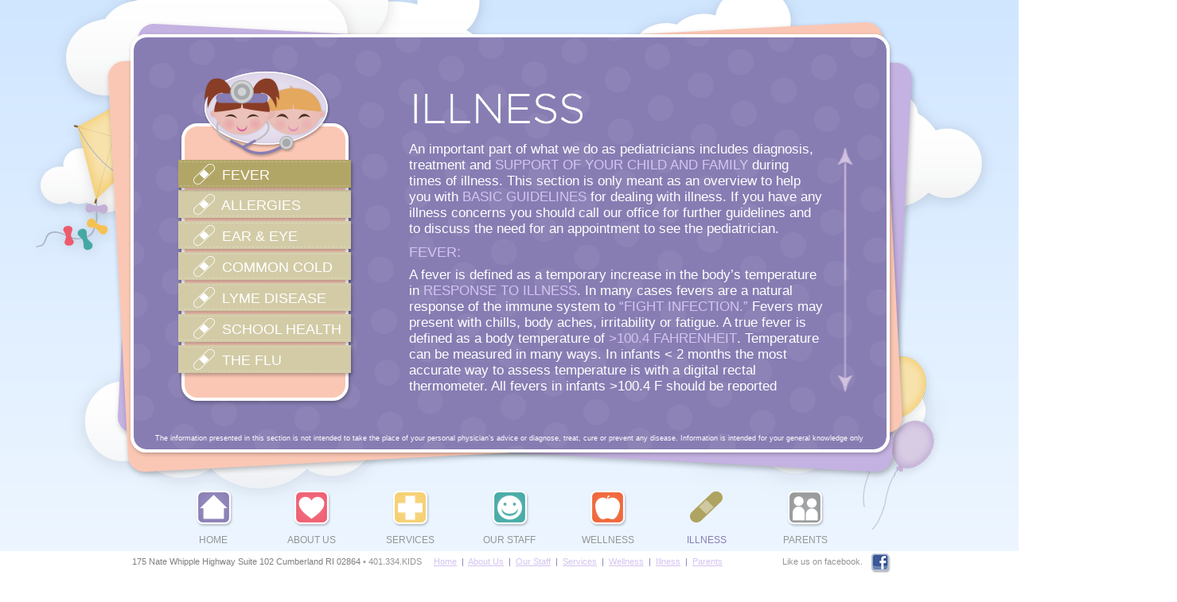

--- FILE ---
content_type: text/html
request_url: http://nripediatrics.com/illness.html
body_size: 7350
content:
<!DOCTYPE html>
<html class="nojs html css_verticalspacer" lang="en-US">
 <head>

  <meta http-equiv="Content-type" content="text/html;charset=UTF-8"/>
  <meta name="generator" content="2017.0.2.363"/>
  
  <script type="text/javascript">
   // Update the 'nojs'/'js' class on the html node
document.documentElement.className = document.documentElement.className.replace(/\bnojs\b/g, 'js');

// Check that all required assets are uploaded and up-to-date
if(typeof Muse == "undefined") window.Muse = {}; window.Muse.assets = {"required":["museutils.js", "museconfig.js", "jquery.musemenu.js", "jquery.watch.js", "require.js", "illness.css"], "outOfDate":[]};
</script>
  
  <title>ILLNESS | NORTHERN RHODE ISLAND PEDIATRICS</title>
  <!-- CSS -->
  <link rel="stylesheet" type="text/css" href="css/site_global.css?crc=278153401"/>
  <link rel="stylesheet" type="text/css" href="css/master_a-master.css?crc=3846193264"/>
  <link rel="stylesheet" type="text/css" href="css/master_interior.css?crc=3845670182"/>
  <link rel="stylesheet" type="text/css" href="css/master_ill.css?crc=4150524846"/>
  <link rel="stylesheet" type="text/css" href="css/illness.css?crc=4098269218" id="pagesheet"/>
  <!-- Other scripts -->
  <script type="text/javascript">
   var __adobewebfontsappname__ = "muse";
</script>
  <!-- JS includes -->
  <script src="https://webfonts.creativecloud.com/montserrat:n4:all.js" type="text/javascript"></script>
  <!--[if lt IE 9]>
  <script src="scripts/html5shiv.js?crc=4241844378" type="text/javascript"></script>
  <![endif]-->
   </head>
 <body>

  <div class="clearfix gradient" id="page"><!-- group -->
   <div class="clearfix grpelem" id="pu592"><!-- group -->
    <div class="clip_frame clearfix" id="u592"><!-- image -->
     <img class="position_content" id="u592_img" src="images/cloud_r_1.png?crc=3814576249" alt="" width="420" height="260"/>
    </div>
    <div class="clip_frame" id="u600"><!-- image -->
     <img class="block" id="u600_img" src="images/cloud_r_2.png?crc=276744291" alt="" width="290" height="195"/>
    </div>
    <div class="clip_frame" id="u544"><!-- image -->
     <img class="block" id="u544_img" src="images/cloud_l_1-crop-u544.png?crc=4194593451" alt="" width="465" height="228"/>
    </div>
    <div class="clip_frame" id="u552"><!-- image -->
     <img class="block" id="u552_img" src="images/cloud_l_2-crop-u552.png?crc=511857377" alt="" width="375" height="95"/>
    </div>
    <div class="clip_frame" id="u561"><!-- image -->
     <img class="block" id="u561_img" src="images/cloud_l_3-crop-u561.png?crc=3902348780" alt="" width="420" height="165"/>
    </div>
    <div class="clip_frame" id="u454"><!-- image -->
     <img class="block" id="u454_img" src="images/cloud_bot_l.png?crc=3920217976" alt="" width="440" height="260"/>
    </div>
    <div class="clip_frame" id="u460"><!-- image -->
     <img class="block" id="u460_img" src="images/cloud_bot_rt.png?crc=280734628" alt="" width="380" height="240"/>
    </div>
    <div class="clip_frame" id="u472"><!-- image -->
     <img class="block" id="u472_img" src="images/balloons.png?crc=203092809" alt="" width="182" height="241"/>
    </div>
    <div class="clip_frame" id="u526"><!-- image -->
     <img class="block" id="u526_img" src="images/cloud_l_4.png?crc=520404939" alt="" width="240" height="165"/>
    </div>
    <div class="clip_frame" id="u534"><!-- image -->
     <img class="block" id="u534_img" src="images/kite.png?crc=88107909" alt="" width="257" height="250"/>
    </div>
    <div class="clip_frame" id="u608"><!-- image -->
     <img class="block" id="u608_img" src="images/cloud_r_3.png?crc=451082720" alt="" width="350" height="220"/>
    </div>
    <div class="browser_width" id="u4838-bw">
     <div id="u4838"><!-- simple frame --></div>
    </div>
    <div class="clearfix" id="u4839-26" data-IBE-flags="txtStyleSrc"><!-- content -->
     <p><span id="u4839">175 Nate Whipple Highway Suite 102 Cumberland RI 02864</span><span id="u4839-2"> • 401.334.KIDS</span><span id="u4839-3">&nbsp;&nbsp;&nbsp;&nbsp; </span><a class="nonblock" href="index.html" data-href="page:U73">Home</a><span id="u4839-6">&nbsp; |&nbsp; </span><a class="nonblock" href="about-us.html" data-href="page:U79">About Us</a><span id="u4839-9">&nbsp; |&nbsp; </span><a class="nonblock" href="our-staff.html" data-href="page:U91">Our Staff</a><span id="u4839-12">&nbsp; |&nbsp; </span><a class="nonblock" href="services.html" data-href="page:U85">Services</a><span id="u4839-15">&nbsp; |&nbsp; </span><a class="nonblock" href="wellness.html" data-href="page:U97">Wellness</a><span id="u4839-18">&nbsp; |&nbsp; </span><a class="nonblock" href="illness.html" data-href="page:U103">Illness</a><span id="u4839-21">&nbsp; |&nbsp; </span><a class="nonblock" href="parents.html" data-href="page:U109">Parents</a></p>
    </div>
    <div class="clearfix" id="u4840-4" data-IBE-flags="txtStyleSrc"><!-- content -->
     <p><span id="u4840">Like us on facebook.</span></p>
    </div>
    <a class="nonblock nontext" id="u4841" href="https://www.facebook.com/pages/Northern-Rhode-Island-Pediatrics/752442604815114" target="_blank"><!-- rasterized frame --><img id="u4841_img" alt="" width="29" height="28" src="images/fb_sm-u4841.png?crc=4238904832"/></a>
   </div>
   <div class="clearfix grpelem" id="pmenuu220"><!-- group -->
    <nav class="MenuBar clearfix grpelem" id="menuu220"><!-- horizontal box -->
     <div class="MenuItemContainer clearfix grpelem" id="u221"><!-- vertical box -->
      <a class="nonblock nontext MenuItem MenuItemWithSubMenu clearfix colelem" id="u224" href="index.html" data-href="page:U73"><!-- horizontal box --><div class="MenuItemLabel NoWrap clearfix grpelem" id="u227-4"><!-- content --><p>HOME</p></div></a>
     </div>
     <div class="MenuItemContainer clearfix grpelem" id="u228"><!-- vertical box -->
      <a class="nonblock nontext MenuItem MenuItemWithSubMenu clearfix colelem" id="u229" href="about-us.html" data-href="page:U79"><!-- horizontal box --><div class="MenuItemLabel NoWrap clearfix grpelem" id="u232-4"><!-- content --><p>ABOUT US</p></div></a>
     </div>
     <div class="MenuItemContainer clearfix grpelem" id="u236"><!-- vertical box -->
      <a class="nonblock nontext MenuItem MenuItemWithSubMenu clearfix colelem" id="u237" href="services.html" data-href="page:U85"><!-- horizontal box --><div class="MenuItemLabel NoWrap clearfix grpelem" id="u239-4"><!-- content --><p>SERVICES</p></div></a>
     </div>
     <div class="MenuItemContainer clearfix grpelem" id="u243"><!-- vertical box -->
      <a class="nonblock nontext MenuItem MenuItemWithSubMenu clearfix colelem" id="u244" href="our-staff.html" data-href="page:U91"><!-- horizontal box --><div class="MenuItemLabel NoWrap clearfix grpelem" id="u245-4"><!-- content --><p>OUR STAFF</p></div></a>
     </div>
     <div class="MenuItemContainer clearfix grpelem" id="u250"><!-- vertical box -->
      <a class="nonblock nontext MenuItem MenuItemWithSubMenu clearfix colelem" id="u253" href="wellness.html" data-href="page:U97"><!-- horizontal box --><div class="MenuItemLabel NoWrap clearfix grpelem" id="u254-4"><!-- content --><p>WELLNESS</p></div></a>
     </div>
     <div class="MenuItemContainer clearfix grpelem" id="u257"><!-- vertical box -->
      <a class="nonblock nontext MenuItem MenuItemWithSubMenu MuseMenuActive clearfix colelem" id="u260" href="illness.html" data-href="page:U103"><!-- horizontal box --><div class="MenuItemLabel NoWrap clearfix grpelem" id="u263-4"><!-- content --><p>ILLNESS</p></div></a>
     </div>
     <div class="MenuItemContainer clearfix grpelem" id="u264"><!-- vertical box -->
      <a class="nonblock nontext MenuItem MenuItemWithSubMenu clearfix colelem" id="u265" href="parents.html" data-href="page:U109"><!-- horizontal box --><div class="MenuItemLabel NoWrap clearfix grpelem" id="u268-4"><!-- content --><p>PARENTS</p></div></a>
     </div>
    </nav>
    <div class="grpelem" id="u817" data-mu-ie-matrix="progid:DXImageTransform.Microsoft.Matrix(M11=0.9986,M12=-0.0523,M21=0.0523,M22=0.9986,SizingMethod='auto expand')" data-mu-ie-matrix-dx="-13" data-mu-ie-matrix-dy="-25"><!-- simple frame --></div>
    <div class="grpelem" id="u818" data-mu-ie-matrix="progid:DXImageTransform.Microsoft.Matrix(M11=0.9986,M12=0.0523,M21=-0.0523,M22=0.9986,SizingMethod='auto expand')" data-mu-ie-matrix-dx="-13" data-mu-ie-matrix-dy="-25"><!-- simple frame --></div>
    <div class="clearfix grpelem" id="u819"><!-- group -->
     <div class="clip_frame grpelem" id="u823"><!-- image -->
      <img class="block" id="u823_img" src="images/polkadots.png?crc=3762885522" alt="" width="950" height="522"/>
     </div>
     <div class="clearfix grpelem" id="u822"><!-- group -->
      <div class="clearfix grpelem" id="pu838"><!-- group -->
       <div class="clearfix grpelem" id="u838"><!-- column -->
        <div class="position_content" id="u838_position_content">
         <div class="clearfix colelem" id="pu2654"><!-- group -->
          <div class="clearfix grpelem" id="u2654"><!-- group -->
           <nav class="MenuBar clearfix grpelem" id="menuu2655"><!-- vertical box -->
            <div class="MenuItemContainer clearfix colelem" id="u2656"><!-- horizontal box -->
             <!-- m_editable region-id="editable-static-tag-U2659" template="illness.html" data-type="html" data-ice-options="clickable" data-ice-editable="link" -->
             <a class="nonblock nontext MenuItem MenuItemWithSubMenu shadow clearfix grpelem" id="u2659" href="allergies.html" data-href="page:U2644" data-muse-uid="U2659"><!-- horizontal box --><!-- m_editable region-id="editable-static-tag-U2660-BP_infinity" template="illness.html" data-type="html" data-ice-options="disableImageResize,link,clickable" --><div class="MenuItemLabel clearfix grpelem" id="u2660-4" data-muse-uid="U2660" data-muse-type="txt_frame"><!-- content --><p id="u2660-2">&nbsp;&nbsp;&nbsp;&nbsp;&nbsp;&nbsp;&nbsp;&nbsp;&nbsp;&nbsp; ALLERGIES</p></div><!-- /m_editable --></a>
             <!-- /m_editable -->
            </div>
           </nav>
          </div>
          <!-- m_editable region-id="editable-static-tag-U2685-BP_infinity" template="illness.html" data-type="image" -->
          <div class="clip_frame grpelem" id="u2685" data-muse-uid="U2685" data-muse-type="img_frame"><!-- image -->
           <img class="block" id="u2685_img" src="images/dashed_line.png?crc=474814780" alt="" width="212" height="3" data-muse-src="images/dashed_line.png?crc=474814780"/>
          </div>
          <!-- /m_editable -->
          <!-- m_editable region-id="editable-static-tag-U2724-BP_infinity" template="illness.html" data-type="image" -->
          <div class="clip_frame grpelem" id="u2724" data-muse-uid="U2724" data-muse-type="img_frame"><!-- image -->
           <img class="block" id="u2724_img" src="images/bandaid.png?crc=215339331" alt="" width="27" height="27" data-muse-src="images/bandaid.png?crc=215339331"/>
          </div>
          <!-- /m_editable -->
         </div>
         <!-- m_editable region-id="editable-static-tag-U2687-BP_infinity" template="illness.html" data-type="image" -->
         <div class="clip_frame colelem" id="u2687" data-muse-uid="U2687" data-muse-type="img_frame"><!-- image -->
          <img class="block" id="u2687_img" src="images/dashed_line.png?crc=474814780" alt="" width="212" height="3" data-muse-src="images/dashed_line.png?crc=474814780"/>
         </div>
         <!-- /m_editable -->
         <div class="clearfix colelem" id="pu2663"><!-- group -->
          <div class="clearfix grpelem" id="u2663"><!-- group -->
           <nav class="MenuBar clearfix grpelem" id="menuu2664"><!-- vertical box -->
            <div class="MenuItemContainer clearfix colelem" id="u2665"><!-- horizontal box -->
             <!-- m_editable region-id="editable-static-tag-U2666" template="illness.html" data-type="html" data-ice-options="clickable" data-ice-editable="link" -->
             <a class="nonblock nontext MenuItem MenuItemWithSubMenu shadow clearfix grpelem" id="u2666" href="ear---eye.html" data-href="page:U5388" data-muse-uid="U2666"><!-- horizontal box --><!-- m_editable region-id="editable-static-tag-U2669-BP_infinity" template="illness.html" data-type="html" data-ice-options="disableImageResize,link,clickable" --><div class="MenuItemLabel clearfix grpelem" id="u2669-4" data-muse-uid="U2669" data-muse-type="txt_frame"><!-- content --><p id="u2669-2">&nbsp;&nbsp;&nbsp;&nbsp;&nbsp;&nbsp;&nbsp;&nbsp;&nbsp;&nbsp; EAR &amp; EYE</p></div><!-- /m_editable --></a>
             <!-- /m_editable -->
            </div>
           </nav>
          </div>
          <!-- m_editable region-id="editable-static-tag-U2689-BP_infinity" template="illness.html" data-type="image" -->
          <div class="clip_frame grpelem" id="u2689" data-muse-uid="U2689" data-muse-type="img_frame"><!-- image -->
           <img class="block" id="u2689_img" src="images/dashed_line.png?crc=474814780" alt="" width="212" height="3" data-muse-src="images/dashed_line.png?crc=474814780"/>
          </div>
          <!-- /m_editable -->
          <!-- m_editable region-id="editable-static-tag-U2727-BP_infinity" template="illness.html" data-type="image" -->
          <div class="clip_frame grpelem" id="u2727" data-muse-uid="U2727" data-muse-type="img_frame"><!-- image -->
           <img class="block" id="u2727_img" src="images/bandaid.png?crc=215339331" alt="" width="27" height="27" data-muse-src="images/bandaid.png?crc=215339331"/>
          </div>
          <!-- /m_editable -->
         </div>
         <!-- m_editable region-id="editable-static-tag-U2693-BP_infinity" template="illness.html" data-type="image" -->
         <div class="clip_frame colelem" id="u2693" data-muse-uid="U2693" data-muse-type="img_frame"><!-- image -->
          <img class="block" id="u2693_img" src="images/dashed_line.png?crc=474814780" alt="" width="212" height="3" data-muse-src="images/dashed_line.png?crc=474814780"/>
         </div>
         <!-- /m_editable -->
         <div class="clearfix colelem" id="u5317"><!-- column -->
          <div class="clearfix colelem" id="pu2672"><!-- group -->
           <div class="clearfix grpelem" id="u2672"><!-- group -->
            <nav class="MenuBar clearfix grpelem" id="menuu2673"><!-- vertical box -->
             <div class="MenuItemContainer clearfix colelem" id="u2674"><!-- horizontal box -->
              <!-- m_editable region-id="editable-static-tag-U2675" template="illness.html" data-type="html" data-ice-options="clickable" data-ice-editable="link" -->
              <a class="nonblock nontext MenuItem MenuItemWithSubMenu shadow clearfix grpelem" id="u2675" href="common-cold.html" data-href="page:U5398" data-muse-uid="U2675"><!-- horizontal box --><!-- m_editable region-id="editable-static-tag-U2676-BP_infinity" template="illness.html" data-type="html" data-ice-options="disableImageResize,link,clickable" --><div class="MenuItemLabel clearfix grpelem" id="u2676-4" data-muse-uid="U2676" data-muse-type="txt_frame"><!-- content --><p id="u2676-2">&nbsp;&nbsp;&nbsp;&nbsp;&nbsp;&nbsp;&nbsp;&nbsp;&nbsp;&nbsp; COMMON COLD</p></div><!-- /m_editable --></a>
              <!-- /m_editable -->
             </div>
            </nav>
           </div>
           <!-- m_editable region-id="editable-static-tag-U2691-BP_infinity" template="illness.html" data-type="image" -->
           <div class="clip_frame grpelem" id="u2691" data-muse-uid="U2691" data-muse-type="img_frame"><!-- image -->
            <img class="block" id="u2691_img" src="images/dashed_line.png?crc=474814780" alt="" width="212" height="3" data-muse-src="images/dashed_line.png?crc=474814780"/>
           </div>
           <!-- /m_editable -->
           <!-- m_editable region-id="editable-static-tag-U2730-BP_infinity" template="illness.html" data-type="image" -->
           <div class="clip_frame grpelem" id="u2730" data-muse-uid="U2730" data-muse-type="img_frame"><!-- image -->
            <img class="block" id="u2730_img" src="images/bandaid.png?crc=215339331" alt="" width="27" height="27" data-muse-src="images/bandaid.png?crc=215339331"/>
           </div>
           <!-- /m_editable -->
          </div>
          <!-- m_editable region-id="editable-static-tag-U2695-BP_infinity" template="illness.html" data-type="image" -->
          <div class="clip_frame colelem" id="u2695" data-muse-uid="U2695" data-muse-type="img_frame"><!-- image -->
           <img class="block" id="u2695_img" src="images/dashed_line.png?crc=474814780" alt="" width="212" height="3" data-muse-src="images/dashed_line.png?crc=474814780"/>
          </div>
          <!-- /m_editable -->
         </div>
         <div class="clearfix colelem" id="u5318"><!-- column -->
          <div class="clearfix colelem" id="pu5319"><!-- group -->
           <div class="clearfix grpelem" id="u5319"><!-- group -->
            <nav class="MenuBar clearfix grpelem" id="menuu5320"><!-- vertical box -->
             <div class="MenuItemContainer clearfix colelem" id="u5321"><!-- horizontal box -->
              <!-- m_editable region-id="editable-static-tag-U5324" template="illness.html" data-type="html" data-ice-options="clickable" data-ice-editable="link" -->
              <a class="nonblock nontext MenuItem MenuItemWithSubMenu shadow clearfix grpelem" id="u5324" href="lime-disease.html" data-href="page:U5408" data-muse-uid="U5324"><!-- horizontal box --><!-- m_editable region-id="editable-static-tag-U5326-BP_infinity" template="illness.html" data-type="html" data-ice-options="disableImageResize,link,clickable" --><div class="MenuItemLabel clearfix grpelem" id="u5326-4" data-muse-uid="U5326" data-muse-type="txt_frame"><!-- content --><p id="u5326-2">&nbsp;&nbsp;&nbsp;&nbsp;&nbsp;&nbsp;&nbsp;&nbsp;&nbsp;&nbsp; LYME DISEASE</p></div><!-- /m_editable --></a>
              <!-- /m_editable -->
             </div>
            </nav>
           </div>
           <!-- m_editable region-id="editable-static-tag-U5330-BP_infinity" template="illness.html" data-type="image" -->
           <div class="clip_frame grpelem" id="u5330" data-muse-uid="U5330" data-muse-type="img_frame"><!-- image -->
            <img class="block" id="u5330_img" src="images/dashed_line.png?crc=474814780" alt="" width="212" height="3" data-muse-src="images/dashed_line.png?crc=474814780"/>
           </div>
           <!-- /m_editable -->
           <!-- m_editable region-id="editable-static-tag-U5332-BP_infinity" template="illness.html" data-type="image" -->
           <div class="clip_frame grpelem" id="u5332" data-muse-uid="U5332" data-muse-type="img_frame"><!-- image -->
            <img class="block" id="u5332_img" src="images/bandaid.png?crc=215339331" alt="" width="27" height="27" data-muse-src="images/bandaid.png?crc=215339331"/>
           </div>
           <!-- /m_editable -->
          </div>
          <!-- m_editable region-id="editable-static-tag-U5328-BP_infinity" template="illness.html" data-type="image" -->
          <div class="clip_frame colelem" id="u5328" data-muse-uid="U5328" data-muse-type="img_frame"><!-- image -->
           <img class="block" id="u5328_img" src="images/dashed_line.png?crc=474814780" alt="" width="212" height="3" data-muse-src="images/dashed_line.png?crc=474814780"/>
          </div>
          <!-- /m_editable -->
         </div>
         <div class="clearfix colelem" id="u5337"><!-- column -->
          <div class="clearfix colelem" id="pu5344"><!-- group -->
           <div class="clearfix grpelem" id="u5344"><!-- group -->
            <nav class="MenuBar clearfix grpelem" id="menuu5345"><!-- vertical box -->
             <div class="MenuItemContainer clearfix colelem" id="u5346"><!-- horizontal box -->
              <!-- m_editable region-id="editable-static-tag-U5347" template="illness.html" data-type="html" data-ice-options="clickable" data-ice-editable="link" -->
              <a class="nonblock nontext MenuItem MenuItemWithSubMenu shadow clearfix grpelem" id="u5347" href="school-health.html" data-href="page:U5418" data-muse-uid="U5347"><!-- horizontal box --><!-- m_editable region-id="editable-static-tag-U5349-BP_infinity" template="illness.html" data-type="html" data-ice-options="disableImageResize,link,clickable" --><div class="MenuItemLabel clearfix grpelem" id="u5349-5" data-muse-uid="U5349" data-muse-type="txt_frame"><!-- content --><p id="u5349-3">&nbsp;&nbsp;&nbsp;&nbsp;&nbsp;&nbsp;&nbsp;&nbsp;&nbsp;&nbsp; <span id="u5349-2">SCHOOL HEALTH</span></p></div><!-- /m_editable --></a>
              <!-- /m_editable -->
             </div>
            </nav>
           </div>
           <!-- m_editable region-id="editable-static-tag-U5340-BP_infinity" template="illness.html" data-type="image" -->
           <div class="clip_frame grpelem" id="u5340" data-muse-uid="U5340" data-muse-type="img_frame"><!-- image -->
            <img class="block" id="u5340_img" src="images/dashed_line.png?crc=474814780" alt="" width="212" height="3" data-muse-src="images/dashed_line.png?crc=474814780"/>
           </div>
           <!-- /m_editable -->
           <!-- m_editable region-id="editable-static-tag-U5338-BP_infinity" template="illness.html" data-type="image" -->
           <div class="clip_frame grpelem" id="u5338" data-muse-uid="U5338" data-muse-type="img_frame"><!-- image -->
            <img class="block" id="u5338_img" src="images/bandaid.png?crc=215339331" alt="" width="27" height="27" data-muse-src="images/bandaid.png?crc=215339331"/>
           </div>
           <!-- /m_editable -->
          </div>
          <!-- m_editable region-id="editable-static-tag-U5342-BP_infinity" template="illness.html" data-type="image" -->
          <div class="clip_frame colelem" id="u5342" data-muse-uid="U5342" data-muse-type="img_frame"><!-- image -->
           <img class="block" id="u5342_img" src="images/dashed_line.png?crc=474814780" alt="" width="212" height="3" data-muse-src="images/dashed_line.png?crc=474814780"/>
          </div>
          <!-- /m_editable -->
         </div>
         <div class="clearfix colelem" id="u6591"><!-- column -->
          <div class="clearfix colelem" id="pu6596"><!-- group -->
           <div class="clearfix grpelem" id="u6596"><!-- group -->
            <nav class="MenuBar clearfix grpelem" id="menuu6597"><!-- vertical box -->
             <div class="MenuItemContainer clearfix colelem" id="u6598"><!-- horizontal box -->
              <!-- m_editable region-id="editable-static-tag-U6601" template="illness.html" data-type="html" data-ice-options="clickable" data-ice-editable="link" -->
              <a class="nonblock nontext MenuItem MenuItemWithSubMenu shadow clearfix grpelem" id="u6601" href="flu.html" data-href="page:U6437" data-muse-uid="U6601"><!-- horizontal box --><!-- m_editable region-id="editable-static-tag-U6602-BP_infinity" template="illness.html" data-type="html" data-ice-options="disableImageResize,link,clickable" --><div class="MenuItemLabel clearfix grpelem" id="u6602-5" data-muse-uid="U6602" data-muse-type="txt_frame"><!-- content --><p id="u6602-3">&nbsp;&nbsp;&nbsp;&nbsp;&nbsp;&nbsp;&nbsp;&nbsp;&nbsp;&nbsp; <span id="u6602-2">THE FLU</span></p></div><!-- /m_editable --></a>
              <!-- /m_editable -->
             </div>
            </nav>
           </div>
           <!-- m_editable region-id="editable-static-tag-U6594-BP_infinity" template="illness.html" data-type="image" -->
           <div class="clip_frame grpelem" id="u6594" data-muse-uid="U6594" data-muse-type="img_frame"><!-- image -->
            <img class="block" id="u6594_img" src="images/dashed_line.png?crc=474814780" alt="" width="212" height="3" data-muse-src="images/dashed_line.png?crc=474814780"/>
           </div>
           <!-- /m_editable -->
           <!-- m_editable region-id="editable-static-tag-U6605-BP_infinity" template="illness.html" data-type="image" -->
           <div class="clip_frame grpelem" id="u6605" data-muse-uid="U6605" data-muse-type="img_frame"><!-- image -->
            <img class="block" id="u6605_img" src="images/bandaid.png?crc=215339331" alt="" width="27" height="27" data-muse-src="images/bandaid.png?crc=215339331"/>
           </div>
           <!-- /m_editable -->
          </div>
          <!-- m_editable region-id="editable-static-tag-U6592-BP_infinity" template="illness.html" data-type="image" -->
          <div class="clip_frame colelem" id="u6592" data-muse-uid="U6592" data-muse-type="img_frame"><!-- image -->
           <img class="block" id="u6592_img" src="images/dashed_line.png?crc=474814780" alt="" width="212" height="3" data-muse-src="images/dashed_line.png?crc=474814780"/>
          </div>
          <!-- /m_editable -->
         </div>
        </div>
       </div>
       <a class="nonblock nontext grpelem" id="u841" href="index.html" data-href="page:U73"><!-- rasterized frame --><img id="u841_img" alt="" width="220" height="159" src="images/nrip_logo_sm-u841.png?crc=3861509803"/></a>
       <div class="clearfix grpelem" id="u2645"><!-- group -->
        <nav class="MenuBar clearfix grpelem" id="menuu2646"><!-- vertical box -->
         <div class="MenuItemContainer clearfix colelem" id="u2647"><!-- horizontal box -->
          <!-- m_editable region-id="editable-static-tag-U2650" template="illness.html" data-type="html" data-ice-options="clickable" data-ice-editable="link" -->
          <a class="nonblock nontext MenuItem MenuItemWithSubMenu MuseMenuActive shadow clearfix grpelem" id="u2650" href="illness.html" data-href="page:U103" data-muse-uid="U2650"><!-- horizontal box --><!-- m_editable region-id="editable-static-tag-U2653-BP_infinity" template="illness.html" data-type="html" data-ice-options="disableImageResize,link,clickable" --><div class="MenuItemLabel clearfix grpelem" id="u2653-4" data-muse-uid="U2653" data-muse-type="txt_frame"><!-- content --><p id="u2653-2">&nbsp;&nbsp;&nbsp;&nbsp;&nbsp;&nbsp;&nbsp;&nbsp;&nbsp;&nbsp; FEVER</p></div><!-- /m_editable --></a>
          <!-- /m_editable -->
         </div>
        </nav>
       </div>
       <!-- m_editable region-id="editable-static-tag-U2681-BP_infinity" template="illness.html" data-type="image" -->
       <div class="clip_frame grpelem" id="u2681" data-muse-uid="U2681" data-muse-type="img_frame"><!-- image -->
        <img class="block" id="u2681_img" src="images/dashed_line.png?crc=474814780" alt="" width="212" height="3" data-muse-src="images/dashed_line.png?crc=474814780"/>
       </div>
       <!-- /m_editable -->
       <!-- m_editable region-id="editable-static-tag-U2683-BP_infinity" template="illness.html" data-type="image" -->
       <div class="clip_frame grpelem" id="u2683" data-muse-uid="U2683" data-muse-type="img_frame"><!-- image -->
        <img class="block" id="u2683_img" src="images/dashed_line.png?crc=474814780" alt="" width="212" height="3" data-muse-src="images/dashed_line.png?crc=474814780"/>
       </div>
       <!-- /m_editable -->
       <!-- m_editable region-id="editable-static-tag-U2718-BP_infinity" template="illness.html" data-type="image" -->
       <div class="clip_frame grpelem" id="u2718" data-muse-uid="U2718" data-muse-type="img_frame"><!-- image -->
        <img class="block" id="u2718_img" src="images/bandaid.png?crc=215339331" alt="" width="27" height="27" data-muse-src="images/bandaid.png?crc=215339331"/>
       </div>
       <!-- /m_editable -->
      </div>
      <img class="grpelem" id="u2625-4" alt="ILLNESS" width="443" height="62" src="images/u2625-4.png?crc=3806438877" data-IBE-flags="txtStyleSrc"/><!-- rasterized frame -->
      <!-- m_editable region-id="editable-static-tag-U5305-BP_infinity" template="illness.html" data-type="image" -->
      <div class="clip_frame grpelem" id="u5305" data-muse-uid="U5305" data-muse-type="img_frame"><!-- image -->
       <img class="block" id="u5305_img" src="images/scroll_indi_arrows.png?crc=4030261155" alt="" width="46" height="351" data-muse-src="images/scroll_indi_arrows.png?crc=4030261155"/>
      </div>
      <!-- /m_editable -->
     </div>
    </div>
    <a class="nonblock nontext grpelem" id="u2626" href="index.html" data-href="page:U73"><!-- state-based BG images --></a>
    <a class="nonblock nontext grpelem" id="u2627" href="about-us.html" data-href="page:U79"><!-- state-based BG images --></a>
    <a class="nonblock nontext grpelem" id="u2628" href="services.html" data-href="page:U85"><!-- state-based BG images --></a>
    <a class="nonblock nontext grpelem" id="u2629" href="our-staff.html" data-href="page:U91"><!-- state-based BG images --></a>
    <a class="nonblock nontext grpelem" id="u2630" href="wellness.html" data-href="page:U97"><!-- state-based BG images --></a>
    <a class="nonblock nontext grpelem" id="u2632" href="parents.html" data-href="page:U109"><!-- state-based BG images --></a>
    <div class="clip_frame grpelem" id="u2633"><!-- image -->
     <img class="block" id="u2633_img" src="images/button_illness_on.png?crc=50707124" alt="" width="70" height="50"/>
    </div>
    <!-- m_editable region-id="editable-static-tag-U5294-BP_infinity" template="illness.html" data-type="html" data-ice-options="disableImageResize,link,txtStyleTarget" -->
    <div class="Scroll-Box-Text clearfix grpelem" id="u5294-30" data-muse-uid="U5294" data-muse-type="txt_frame" data-IBE-flags="txtStyleSrc"><!-- content -->
     <p id="u5294-6">An important part of what we do as pediatricians includes diagnosis, treatment and <span id="u5294-2">SUPPORT OF YOUR CHILD AND FAMILY</span> during times of illness. This section is only meant as an overview to help you with <span id="u5294-4">BASIC GUIDELINES</span> for dealing with illness. If you have any illness concerns you should call our office for further guidelines and to discuss the need for an appointment to see the pediatrician.</p>
     <p id="u5294-9"><span id="u5294-7">FEVER:</span><span id="u5294-8"></span></p>
     <p id="u5294-25">A fever is defined as a temporary increase in the body’s temperature in <span id="u5294-11">RESPONSE TO ILLNESS</span>. In many cases fevers are a natural response of the immune system to <span id="u5294-13">“FIGHT INFECTION.”</span> Fevers may present with chills, body aches, irritability or fatigue. A true fever is defined as a body temperature of <span id="u5294-15">&gt;100.4 FAHRENHEIT</span>. Temperature can be measured in many ways. In infants &lt; 2 months the most accurate way to assess temperature is with a digital rectal thermometer. All fevers in infants &gt;100.4 F should be reported emergently to the pediatrician.&nbsp; In older children you may also use axillary (under the arm) temperatures, oral temperatures and temporal artery temperatures to assess for fever. In order to make your child feel more comfortable during a fever episode, medications such as <span id="u5294-17">ACETAMINOPHEN</span> (Tylenol) and <span id="u5294-19">IBUPROFEN</span> (Motrin or Advil) appropriately (accurate dose for weight and age group) may be used <span id="u5294-21">(see table below for dosing)</span>. It is also important to support your child during times of fever with <span id="u5294-23">REST AND HYDRATION</span>. If you have concerns regarding your child’s fever&nbsp; you should contact your child’s pediatrician for further evaluation.</p>
     <p id="u5294-28">&nbsp;<span class="actAsInlineDiv normal_text" id="u5376"><!-- content --><span class="actAsDiv clearfix excludeFromNormalFlow" id="u5367"><!-- group --><span class="MenuBar actAsDiv clearfix grpelem" id="menuu5368"><!-- vertical box --><span class="MenuItemContainer actAsDiv clearfix colelem" id="u5369"><!-- horizontal box --><!-- m_editable region-id="editable-static-tag-U5370" template="illness.html" data-type="html" data-ice-options="clickable" data-ice-editable="link" --><a class="nonblock nontext MenuItem MenuItemWithSubMenu actAsDiv shadow clearfix grpelem" id="u5370" href="assets/tylenol_and_mortin_dosing.pdf" data-href="upload:U5366" target="_blank" data-muse-uid="U5370"><!-- horizontal box --><!-- m_editable region-id="editable-static-tag-U5372-BP_infinity" template="illness.html" data-type="html" data-ice-options="disableImageResize,link" --><span class="MenuItemLabel actAsDiv clearfix grpelem" id="u5372-4" data-muse-uid="U5372" data-muse-type="txt_frame"><!-- content --><span class="actAsPara" id="u5372-2">TYLENOL &amp; IBUPROFEN DOSES</span></span><!-- /m_editable --></a><!-- /m_editable --></span></span></span></span><span></span></p>
    </div>
    <!-- /m_editable -->
    <div class="clearfix grpelem" id="u6361-4" data-IBE-flags="txtStyleSrc"><!-- content -->
     <p>The information presented in this section is not intended to take the place of your personal physician’s advice or diagnose, treat, cure or prevent any disease. Information is intended for your general knowledge only</p>
    </div>
   </div>
   <div class="size_fixed grpelem" id="u5377"><!-- custom html -->
   </div>
   <div class="verticalspacer" data-offset-top="759" data-content-above-spacer="758" data-content-below-spacer="29"></div>
  </div>
  <div class="preload_images">
   <img class="preload" src="images/button_home-u2626-r.png?crc=3768422917" alt=""/>
   <img class="preload" src="images/button_home-u2626-a.png?crc=293541689" alt=""/>
   <img class="preload" src="images/button_about_us-u2627-r.png?crc=3854007187" alt=""/>
   <img class="preload" src="images/button_about_us-u2627-a.png?crc=4081402442" alt=""/>
   <img class="preload" src="images/button_services-u2628-r.png?crc=252574485" alt=""/>
   <img class="preload" src="images/button_services-u2628-a.png?crc=452484359" alt=""/>
   <img class="preload" src="images/button_our_staff-u2629-r.png?crc=119677802" alt=""/>
   <img class="preload" src="images/button_our_staff-u2629-a.png?crc=4124464760" alt=""/>
   <img class="preload" src="images/button_wellness-u2630-r.png?crc=4265179746" alt=""/>
   <img class="preload" src="images/button_wellness-u2630-a.png?crc=261659346" alt=""/>
   <img class="preload" src="images/button_parents-u2632-r.png?crc=11212216" alt=""/>
   <img class="preload" src="images/button_parents-u2632-a.png?crc=3927905256" alt=""/>
  </div>
  <!-- JS includes -->
  <script type="text/javascript">
   if (document.location.protocol != 'https:') document.write('\x3Cscript src="http://musecdn2.businesscatalyst.com/scripts/4.0/jquery-1.8.3.min.js" type="text/javascript">\x3C/script>');
</script>
  <script type="text/javascript">
   window.jQuery || document.write('\x3Cscript src="scripts/jquery-1.8.3.min.js?crc=209076791" type="text/javascript">\x3C/script>');
</script>
  <!-- Other scripts -->
  <script type="text/javascript">
   window.Muse.assets.check=function(d){if(!window.Muse.assets.checked){window.Muse.assets.checked=!0;var b={},c=function(a,b){if(window.getComputedStyle){var c=window.getComputedStyle(a,null);return c&&c.getPropertyValue(b)||c&&c[b]||""}if(document.documentElement.currentStyle)return(c=a.currentStyle)&&c[b]||a.style&&a.style[b]||"";return""},a=function(a){if(a.match(/^rgb/))return a=a.replace(/\s+/g,"").match(/([\d\,]+)/gi)[0].split(","),(parseInt(a[0])<<16)+(parseInt(a[1])<<8)+parseInt(a[2]);if(a.match(/^\#/))return parseInt(a.substr(1),
16);return 0},g=function(g){for(var f=document.getElementsByTagName("link"),h=0;h<f.length;h++)if("text/css"==f[h].type){var i=(f[h].href||"").match(/\/?css\/([\w\-]+\.css)\?crc=(\d+)/);if(!i||!i[1]||!i[2])break;b[i[1]]=i[2]}f=document.createElement("div");f.className="version";f.style.cssText="display:none; width:1px; height:1px;";document.getElementsByTagName("body")[0].appendChild(f);for(h=0;h<Muse.assets.required.length;){var i=Muse.assets.required[h],l=i.match(/([\w\-\.]+)\.(\w+)$/),k=l&&l[1]?
l[1]:null,l=l&&l[2]?l[2]:null;switch(l.toLowerCase()){case "css":k=k.replace(/\W/gi,"_").replace(/^([^a-z])/gi,"_$1");f.className+=" "+k;k=a(c(f,"color"));l=a(c(f,"backgroundColor"));k!=0||l!=0?(Muse.assets.required.splice(h,1),"undefined"!=typeof b[i]&&(k!=b[i]>>>24||l!=(b[i]&16777215))&&Muse.assets.outOfDate.push(i)):h++;f.className="version";break;case "js":h++;break;default:throw Error("Unsupported file type: "+l);}}d?d().jquery!="1.8.3"&&Muse.assets.outOfDate.push("jquery-1.8.3.min.js"):Muse.assets.required.push("jquery-1.8.3.min.js");
f.parentNode.removeChild(f);if(Muse.assets.outOfDate.length||Muse.assets.required.length)f="Some files on the server may be missing or incorrect. Clear browser cache and try again. If the problem persists please contact website author.",g&&Muse.assets.outOfDate.length&&(f+="\nOut of date: "+Muse.assets.outOfDate.join(",")),g&&Muse.assets.required.length&&(f+="\nMissing: "+Muse.assets.required.join(",")),alert(f)};location&&location.search&&location.search.match&&location.search.match(/muse_debug/gi)?setTimeout(function(){g(!0)},5E3):g()}};
var muse_init=function(){require.config({baseUrl:""});require(["jquery","museutils","whatinput","jquery.musemenu","jquery.watch"],function(d){var $ = d;$(document).ready(function(){try{
window.Muse.assets.check($);/* body */
Muse.Utils.transformMarkupToFixBrowserProblemsPreInit();/* body */
Muse.Utils.prepHyperlinks(true);/* body */
Muse.Utils.fullPage('#page');/* 100% height page */
Muse.Utils.initWidget('.MenuBar', ['#bp_infinity'], function(elem) { return $(elem).museMenu(); });/* unifiedNavBar */
Muse.Utils.showWidgetsWhenReady();/* body */
Muse.Utils.transformMarkupToFixBrowserProblems();/* body */
}catch(b){if(b&&"function"==typeof b.notify?b.notify():Muse.Assert.fail("Error calling selector function: "+b),false)throw b;}})})};

</script>
  <!-- RequireJS script -->
  <script src="scripts/require.js?crc=4234670167" type="text/javascript" async data-main="scripts/museconfig.js?crc=4152223963" onload="if (requirejs) requirejs.onError = function(requireType, requireModule) { if (requireType && requireType.toString && requireType.toString().indexOf && 0 <= requireType.toString().indexOf('#scripterror')) window.Muse.assets.check(); }" onerror="window.Muse.assets.check();"></script>
  
  <!--HTML Widget code-->
  <script type="text/javascript">
	
  $(document).ready(function(){
      
      $('div.Scroll-Box-Text').each(function(){
        var id = '#' + $(this).attr('id');
        $(id).css({'height':$(id).css('min-height'),'overflow':'auto'});
      }); 
    
	});
  </script>

   </body>
</html>


--- FILE ---
content_type: text/css
request_url: http://nripediatrics.com/css/master_a-master.css?crc=3846193264
body_size: 517
content:
#menuu220{border-width:0px;border-color:transparent;background-color:transparent;}#u592,#u600,#u544,#u552,#u561,#u526,#u534,#u608,#u454,#u460,#u472,#u221,#u224{background-color:transparent;}#u227-4{border-width:0px;border-color:transparent;background-color:transparent;letter-spacing:0px;color:#949598;text-align:center;font-size:12px;line-height:14px;}#u228,#u229{background-color:transparent;}#u232-4{border-width:0px;border-color:transparent;background-color:transparent;color:#949598;text-align:center;font-size:12px;line-height:14px;}#u236,#u237{background-color:transparent;}#u239-4{border-width:0px;border-color:transparent;background-color:transparent;color:#949598;text-align:center;font-size:12px;line-height:14px;}#u243,#u244{background-color:transparent;}#u245-4{border-width:0px;border-color:transparent;background-color:transparent;color:#949598;text-align:center;font-size:12px;line-height:14px;}#u250,#u253{background-color:transparent;}#u254-4{border-width:0px;border-color:transparent;background-color:transparent;color:#949598;text-align:center;font-size:12px;line-height:14px;}#u257,#u260{background-color:transparent;}#u263-4{border-width:0px;border-color:transparent;background-color:transparent;color:#949598;text-align:center;font-size:12px;line-height:14px;}#u264,#u265{background-color:transparent;}#u268-4{border-width:0px;border-color:transparent;background-color:transparent;color:#949598;text-align:center;font-size:12px;line-height:14px;}#u224.MuseMenuActive #u227-4 p,#u229.MuseMenuActive #u232-4 p,#u237.MuseMenuActive #u239-4 p,#u244.MuseMenuActive #u245-4 p,#u253.MuseMenuActive #u254-4 p,#u260.MuseMenuActive #u263-4 p,#u265.MuseMenuActive #u268-4 p{color:#877DB3;visibility:inherit;}.MenuItem{cursor:pointer;}#u4838{border-color:#000000;background-color:#FFFFFF;}#u4841_img{display:block;vertical-align:top;}#u4839{color:#7F7F7F;}#u4839-3,#u4839-6,#u4839-9,#u4839-12,#u4839-15,#u4839-18,#u4839-21{color:#877DB3;}#u4839-26,#u4840-4{background-color:transparent;line-height:13px;font-size:11px;letter-spacing:0px;font-family:Trebuchet, Trebuchet MS, Tahoma, Arial, sans-serif;}#u4839-2,#u4840{color:#949598;}

--- FILE ---
content_type: text/css
request_url: http://nripediatrics.com/css/master_interior.css?crc=3845670182
body_size: 308
content:
#u817{box-shadow:2px 3px 6px rgba(0,0,0,0.25);border-color:#FFFFFF;background-color:#C4B2E2;border-radius:20px;-webkit-transform:matrix(0.9986,0.0523,-0.0523,0.9986,14,-25);-ms-transform:matrix(0.9986,0.0523,-0.0523,0.9986,14,-25);transform:matrix(0.9986,0.0523,-0.0523,0.9986,14,-25);}#u818{box-shadow:1px 3px 6px rgba(0,0,0,0.25);border-color:#FFFFFF;background-color:#FBC7B5;border-radius:20px;-webkit-transform:matrix(0.9986,-0.0523,0.0523,0.9986,-13,26);-ms-transform:matrix(0.9986,-0.0523,0.0523,0.9986,-13,26);transform:matrix(0.9986,-0.0523,0.0523,0.9986,-13,26);}#u819{border-style:solid;border-width:4px;border-color:#FFFFFF;background-color:#877DB3;border-radius:20px;}#u823{background-color:transparent;}#u822{box-shadow:1px 2px 5px rgba(0,0,0,0.25);border-style:solid;border-width:4px;border-color:#FFFFFF;background-color:transparent;border-radius:20px;}#u838{box-shadow:1px 2px 5px rgba(0,0,0,0.3);border-style:solid;border-width:4px;border-color:#FFFFFF;background-color:#FBC7B5;border-radius:20px;}#u841_img{display:block;vertical-align:top;}

--- FILE ---
content_type: text/css
request_url: http://nripediatrics.com/css/master_ill.css?crc=4150524846
body_size: 505
content:
#u2625-4{display:block;vertical-align:top;}#u2626{vertical-align:top;background:transparent url("../images/button_home-u2626.png?crc=98631144") no-repeat 0px 0px;}#u2626:hover{background:transparent url("../images/button_home-u2626-r.png?crc=3768422917") no-repeat 0px 0px;}#u2626.MuseLinkActive{background:transparent url("../images/button_home-u2626-a.png?crc=293541689") no-repeat 0px 0px;}#u2627{vertical-align:top;background:transparent url("../images/button_about_us-u2627.png?crc=231245863") no-repeat 0px 0px;}#u2627:hover{background:transparent url("../images/button_about_us-u2627-r.png?crc=3854007187") no-repeat 0px 0px;}#u2627.MuseLinkActive{background:transparent url("../images/button_about_us-u2627-a.png?crc=4081402442") no-repeat 0px 0px;}#u2628{vertical-align:top;background:transparent url("../images/button_services-u2628.png?crc=383964048") no-repeat 0px 0px;}#u2628:hover{background:transparent url("../images/button_services-u2628-r.png?crc=252574485") no-repeat 0px 0px;}#u2628.MuseLinkActive{background:transparent url("../images/button_services-u2628-a.png?crc=452484359") no-repeat 0px 0px;}#u2629{vertical-align:top;background:transparent url("../images/button_our_staff-u2629.png?crc=136943845") no-repeat 0px 0px;}#u2629:hover{background:transparent url("../images/button_our_staff-u2629-r.png?crc=119677802") no-repeat 0px 0px;}#u2629.MuseLinkActive{background:transparent url("../images/button_our_staff-u2629-a.png?crc=4124464760") no-repeat 0px 0px;}#u2630{vertical-align:top;background:transparent url("../images/button_wellness-u2630.png?crc=3974809238") no-repeat 0px 0px;}#u2630:hover{background:transparent url("../images/button_wellness-u2630-r.png?crc=4265179746") no-repeat 0px 0px;}#u2630.MuseLinkActive{background:transparent url("../images/button_wellness-u2630-a.png?crc=261659346") no-repeat 0px 0px;}#u2632{vertical-align:top;background:transparent url("../images/button_parents-u2632.png?crc=431058683") no-repeat 0px 0px;}#u2632:hover{background:transparent url("../images/button_parents-u2632-r.png?crc=11212216") no-repeat 0px 0px;}#u2632.MuseLinkActive{background:transparent url("../images/button_parents-u2632-a.png?crc=3927905256") no-repeat 0px 0px;}#u2633{background-color:transparent;}#u6361-4{background-color:transparent;color:#FFFFFF;text-align:center;font-size:9px;line-height:10px;}

--- FILE ---
content_type: text/css
request_url: http://nripediatrics.com/css/illness.css?crc=4098269218
body_size: 2659
content:
.version.illness{color:#0000F4;background-color:#46A022;}#muse_css_mq{background-color:#FFFFFF;}#page{z-index:1;width:1197px;min-height:720px;background-image:none;border-width:0px;border-color:#000000;background-color:transparent;padding-bottom:30px;margin-left:auto;margin-right:auto;}#pu592{z-index:2;width:0.01px;padding-bottom:752px;margin-right:-10000px;}#u592{z-index:2;width:420px;position:fixed;top:0px;right:168px;}#u592_img{margin-top:-48px;}#u600{z-index:4;width:290px;position:fixed;top:52px;left:50%;margin-left:72px;}#u544{z-index:6;width:465px;position:fixed;top:0px;left:221px;}#u552{z-index:8;width:375px;position:fixed;top:0px;right:763px;}#u561{z-index:10;width:420px;position:fixed;top:0px;left:50%;margin-left:-589px;}#u454{z-index:12;width:440px;position:fixed;top:393px;left:67px;}#u460{z-index:14;width:380px;position:fixed;top:390px;right:84px;}#u472{z-index:16;width:182px;position:fixed;bottom:54px;right:90px;}#u526{z-index:18;width:240px;position:fixed;top:136px;left:50%;margin-left:-618px;}#u534{z-index:20;width:257px;position:fixed;top:107px;left:50%;margin-left:-607px;}#u608{z-index:22;width:350px;position:fixed;top:79px;left:918px;}#u4838{z-index:252;height:29px;position:fixed;bottom:-2px;}#u4838-bw{z-index:252;}#u4839-26{z-index:253;width:1039px;position:fixed;bottom:7px;left:50%;margin-left:-474px;}#u4840-4{z-index:279;width:109px;position:fixed;bottom:7px;left:50%;margin-left:343px;}#u4841{z-index:283;position:fixed;bottom:-2px;left:50%;margin-left:452px;}#pmenuu220{z-index:24;width:0.01px;margin-right:-10000px;margin-top:27px;margin-left:93px;}#menuu220{z-index:24;width:867px;position:relative;margin-right:-10000px;margin-top:633px;left:72px;}#u221{width:122px;min-height:38px;position:relative;margin-right:-10000px;}#u224{width:122px;padding-bottom:24px;position:relative;}#u227-4{width:122px;min-height:14px;position:relative;margin-right:-10000px;top:12px;}#u228{width:122px;min-height:38px;position:relative;margin-right:-10000px;left:124px;}#u229{width:122px;padding-bottom:24px;position:relative;}#u232-4{width:122px;min-height:14px;position:relative;margin-right:-10000px;top:12px;}#u236{width:122px;min-height:38px;position:relative;margin-right:-10000px;left:248px;}#u237{width:122px;padding-bottom:24px;position:relative;}#u239-4{width:122px;min-height:14px;position:relative;margin-right:-10000px;top:12px;}#u243{width:122px;min-height:38px;position:relative;margin-right:-10000px;left:372px;}#u244{width:122px;padding-bottom:24px;position:relative;}#u245-4{width:122px;min-height:14px;position:relative;margin-right:-10000px;top:12px;}#u250{width:122px;min-height:38px;position:relative;margin-right:-10000px;left:496px;}#u253{width:122px;padding-bottom:24px;position:relative;}#u254-4{width:122px;min-height:14px;position:relative;margin-right:-10000px;top:12px;}#u257{width:122px;min-height:38px;position:relative;margin-right:-10000px;left:620px;}#u260{width:122px;padding-bottom:24px;position:relative;}#u224.MuseMenuActive,#u229.MuseMenuActive,#u237.MuseMenuActive,#u244.MuseMenuActive,#u253.MuseMenuActive,#u260.MuseMenuActive{width:122px;min-height:0px;margin:0px;}#u263-4{width:122px;min-height:14px;position:relative;margin-right:-10000px;top:12px;}#u224.MuseMenuActive #u227-4,#u229.MuseMenuActive #u232-4,#u237.MuseMenuActive #u239-4,#u244.MuseMenuActive #u245-4,#u253.MuseMenuActive #u254-4,#u260.MuseMenuActive #u263-4{padding-top:0px;padding-bottom:0px;min-height:14px;width:122px;margin:0px -10000px 0px 0px;}#u264{width:123px;min-height:38px;position:relative;margin-right:-10000px;left:744px;}#u265{width:123px;padding-bottom:24px;position:relative;}#u265.MuseMenuActive{width:123px;min-height:0px;margin:0px;}#u268-4{width:123px;min-height:14px;position:relative;margin-right:-10000px;top:12px;}#u265.MuseMenuActive #u268-4{padding-top:0px;padding-bottom:0px;min-height:14px;width:123px;margin:0px -10000px 0px 0px;}#u817{z-index:67;width:974px;height:515px;position:relative;margin-right:-10000px;margin-top:27px;left:25px;}#u818{z-index:68;width:974px;height:517px;position:relative;margin-right:-10000px;margin-top:25px;left:13px;}#u819{z-index:69;width:946px;position:relative;margin-right:-10000px;margin-top:16px;left:29px;}#u823{z-index:70;width:950px;margin-bottom:-3px;position:relative;margin-right:-10000px;margin-top:-1px;left:-1px;}#u822{z-index:72;width:946px;padding-bottom:63px;margin-bottom:-4px;position:relative;margin-right:-10000px;margin-top:-4px;left:-4px;}#pu838{z-index:73;width:0.01px;margin-right:-10000px;margin-top:14px;margin-left:55px;}#u838{z-index:73;width:202px;margin-bottom:-2px;position:relative;margin-right:-10000px;margin-top:94px;left:5px;}#u838_position_content{padding-top:80px;padding-bottom:31px;width:100%;}#pu2654{z-index:114;width:0.01px;margin-left:-8px;}#u2654{z-index:114;width:217px;border-width:0px;border-color:transparent;background-color:transparent;position:relative;margin-right:-10000px;}#menuu2655{z-index:115;width:217px;border-width:0px;border-color:transparent;background-color:transparent;position:relative;margin-right:-10000px;}#u2659{width:217px;min-height:25px;box-shadow:2px 3px 4px rgba(0,0,0,0.25);background-color:#D2CBA6;padding-bottom:10px;position:relative;margin-right:-10000px;}#u2660-4{width:217px;min-height:25px;border-width:0px;border-color:transparent;background-color:transparent;color:#FFFFFF;text-align:left;font-size:18px;line-height:22px;position:relative;margin-right:-10000px;top:5px;}#u2659:hover #u2660-4{padding-top:0px;padding-bottom:0px;min-height:25px;width:217px;margin:0px -10000px 0px 0px;}#u2659:hover #u2660-4 p{color:#B2A667;visibility:inherit;}.MenuItem{cursor:pointer;}#u2685{z-index:134;width:212px;background-color:transparent;position:relative;margin-right:-10000px;left:2px;}#u2724{z-index:144;width:27px;background-color:transparent;position:relative;margin-right:-10000px;margin-top:4px;left:19px;}#u2687{z-index:136;width:212px;background-color:transparent;left:-5px;top:-5px;margin-bottom:-3px;position:relative;}#pu2663{z-index:122;width:0.01px;margin-left:-8px;margin-top:4px;}#u2663{z-index:122;width:217px;border-width:0px;border-color:transparent;background-color:transparent;position:relative;margin-right:-10000px;}#menuu2664{z-index:123;width:217px;border-width:0px;border-color:transparent;background-color:transparent;position:relative;margin-right:-10000px;}#u2666{width:217px;min-height:25px;box-shadow:2px 3px 4px rgba(0,0,0,0.25);background-color:#D2CBA6;padding-bottom:10px;position:relative;margin-right:-10000px;}#u2669-4{width:217px;min-height:25px;border-width:0px;border-color:transparent;background-color:transparent;color:#FFFFFF;text-align:left;font-size:18px;line-height:22px;position:relative;margin-right:-10000px;top:5px;}#u2659.MuseMenuActive #u2660-4,#u2666:hover #u2669-4{padding-top:0px;padding-bottom:0px;min-height:25px;width:217px;margin:0px -10000px 0px 0px;}#u2666:hover #u2669-4 p{color:#B2A667;visibility:inherit;}#u2689{z-index:138;width:212px;background-color:transparent;position:relative;margin-right:-10000px;left:2px;}#u2727{z-index:146;width:27px;background-color:transparent;position:relative;margin-right:-10000px;margin-top:4px;left:19px;}#u2693{z-index:140;width:212px;background-color:transparent;left:-5px;top:-5px;margin-bottom:-3px;position:relative;}#u5317{z-index:148;width:217px;border-width:0px;border-color:transparent;background-color:transparent;padding-bottom:0px;left:-8px;margin-top:4px;position:relative;}#pu2672{z-index:149;width:0.01px;}#u2672{z-index:149;width:217px;border-width:0px;border-color:transparent;background-color:transparent;position:relative;margin-right:-10000px;}#menuu2673{z-index:150;width:217px;border-width:0px;border-color:transparent;background-color:transparent;position:relative;margin-right:-10000px;}#u2675{width:217px;min-height:25px;box-shadow:2px 3px 4px rgba(0,0,0,0.25);background-color:#D2CBA6;padding-bottom:10px;position:relative;margin-right:-10000px;}#u2676-4{width:217px;min-height:25px;border-width:0px;border-color:transparent;background-color:transparent;color:#FFFFFF;text-align:left;font-size:18px;line-height:22px;position:relative;margin-right:-10000px;top:5px;}#u2666.MuseMenuActive #u2669-4,#u2675:hover #u2676-4{padding-top:0px;padding-bottom:0px;min-height:25px;width:217px;margin:0px -10000px 0px 0px;}#u2675:hover #u2676-4 p{color:#B2A667;visibility:inherit;}#u2691{z-index:157;width:212px;background-color:transparent;position:relative;margin-right:-10000px;left:2px;}#u2730{z-index:161;width:27px;background-color:transparent;position:relative;margin-right:-10000px;margin-top:4px;left:19px;}#u2695{z-index:159;width:212px;background-color:transparent;margin-left:2px;top:-5px;margin-bottom:-3px;position:relative;}#u5318{z-index:163;width:217px;border-width:0px;border-color:transparent;background-color:transparent;padding-bottom:0px;left:-8px;margin-top:4px;position:relative;}#pu5319{z-index:164;width:0.01px;}#u5319{z-index:164;width:217px;border-width:0px;border-color:transparent;background-color:transparent;position:relative;margin-right:-10000px;}#menuu5320{z-index:165;width:217px;border-width:0px;border-color:transparent;background-color:transparent;position:relative;margin-right:-10000px;}#u5324{width:217px;min-height:25px;box-shadow:2px 3px 4px rgba(0,0,0,0.25);background-color:#D2CBA6;padding-bottom:10px;position:relative;margin-right:-10000px;}#u5326-4{width:217px;min-height:25px;border-width:0px;border-color:transparent;background-color:transparent;color:#FFFFFF;text-align:left;font-size:18px;line-height:22px;position:relative;margin-right:-10000px;top:5px;}#u2675.MuseMenuActive #u2676-4,#u5324:hover #u5326-4{padding-top:0px;padding-bottom:0px;min-height:25px;width:217px;margin:0px -10000px 0px 0px;}#u5324:hover #u5326-4 p{color:#B2A667;visibility:inherit;}#u5330{z-index:172;width:212px;background-color:transparent;position:relative;margin-right:-10000px;left:2px;}#u5332{z-index:176;width:27px;background-color:transparent;position:relative;margin-right:-10000px;margin-top:4px;left:19px;}#u5328{z-index:174;width:212px;background-color:transparent;margin-left:2px;top:-5px;margin-bottom:-3px;position:relative;}#u5337{z-index:178;width:217px;border-width:0px;border-color:transparent;background-color:transparent;padding-bottom:0px;left:-8px;margin-top:4px;position:relative;}#pu5344{z-index:179;width:0.01px;}#u5344{z-index:179;width:217px;border-width:0px;border-color:transparent;background-color:transparent;position:relative;margin-right:-10000px;}#menuu5345{z-index:180;width:217px;border-width:0px;border-color:transparent;background-color:transparent;position:relative;margin-right:-10000px;}#u5347{width:217px;min-height:25px;box-shadow:2px 3px 4px rgba(0,0,0,0.25);background-color:#D2CBA6;padding-bottom:10px;position:relative;margin-right:-10000px;}#u5349-5{width:217px;min-height:25px;border-width:0px;border-color:transparent;background-color:transparent;color:#FFFFFF;text-align:left;font-size:18px;line-height:22px;position:relative;margin-right:-10000px;top:5px;}#u5324.MuseMenuActive #u5326-4,#u5347:hover #u5349-5{padding-top:0px;padding-bottom:0px;min-height:25px;width:217px;margin:0px -10000px 0px 0px;}#u5347:hover #u5349-5 p,#u5347:hover #u5349-5 span{color:#B2A667;visibility:inherit;}#u5340{z-index:188;width:212px;background-color:transparent;position:relative;margin-right:-10000px;left:2px;}#u5338{z-index:192;width:27px;background-color:transparent;position:relative;margin-right:-10000px;margin-top:4px;left:19px;}#u5342{z-index:190;width:212px;background-color:transparent;margin-left:2px;top:-5px;margin-bottom:-3px;position:relative;}#u6591{z-index:236;width:217px;border-width:0px;border-color:transparent;background-color:transparent;padding-bottom:0px;left:-8px;margin-top:4px;position:relative;}#pu6596{z-index:237;width:0.01px;}#u6596{z-index:237;width:217px;border-width:0px;border-color:transparent;background-color:transparent;position:relative;margin-right:-10000px;}#menuu6597{z-index:238;width:217px;border-width:0px;border-color:transparent;background-color:transparent;position:relative;margin-right:-10000px;}#u6601{width:217px;min-height:25px;box-shadow:2px 3px 4px rgba(0,0,0,0.25);background-color:#D2CBA6;padding-bottom:10px;position:relative;margin-right:-10000px;}#u2659:hover,#u2666:hover,#u2675:hover,#u5324:hover,#u5347:hover,#u6601:hover{width:217px;min-height:25px;margin:0px -10000px 0px 0px;}#u6602-5{width:217px;min-height:25px;border-width:0px;border-color:transparent;background-color:transparent;color:#FFFFFF;text-align:left;font-size:18px;line-height:22px;position:relative;margin-right:-10000px;top:5px;}#u5347.MuseMenuActive #u5349-5,#u6601:hover #u6602-5{padding-top:0px;padding-bottom:0px;min-height:25px;width:217px;margin:0px -10000px 0px 0px;}#u6601:hover #u6602-5 p,#u6601:hover #u6602-5 span{color:#B2A667;visibility:inherit;}#u5349-2,#u6602-2{letter-spacing:0px;}#u6594{z-index:246;width:212px;background-color:transparent;position:relative;margin-right:-10000px;left:2px;}#u6605{z-index:250;width:27px;background-color:transparent;position:relative;margin-right:-10000px;margin-top:4px;left:19px;}#u6592{z-index:248;width:212px;background-color:transparent;margin-left:2px;top:-5px;margin-bottom:-3px;position:relative;}#u841{z-index:74;position:relative;margin-right:-10000px;width:220px;}#u2645{z-index:106;width:217px;border-width:0px;border-color:transparent;background-color:transparent;position:relative;margin-right:-10000px;margin-top:140px;left:1px;}#menuu2646{z-index:107;width:217px;border-width:0px;border-color:transparent;background-color:transparent;position:relative;margin-right:-10000px;}#u2656,#u2665,#u2674,#u5321,#u5346,#u6598,#u2647{width:217px;background-color:transparent;position:relative;}#u2650{width:217px;min-height:25px;box-shadow:2px 3px 4px rgba(0,0,0,0.25);background-color:#D2CBA6;padding-bottom:10px;position:relative;margin-right:-10000px;top:0px;left:0px;}#u2650.MuseMenuActive{background-color:#B2A667;width:217px;min-height:25px;margin:0px -10000px 0px 0px;}#u2653-4{width:217px;min-height:25px;border-width:0px;border-color:transparent;background-color:transparent;color:#FFFFFF;text-align:left;font-size:18px;line-height:22px;position:relative;margin-right:-10000px;top:5px;left:0px;}#u6601.MuseMenuActive #u6602-5,#u2650:hover #u2653-4{padding-top:0px;padding-bottom:0px;min-height:25px;width:217px;margin:0px -10000px 0px 0px;}#u2650.MuseMenuActive #u2653-4{padding-top:0px;padding-bottom:0px;min-height:25px;width:217px;margin:0px -10000px 0px 0px;}#u2650:hover #u2653-4 p{color:#B2A667;visibility:inherit;}#u2660-2,#u2669-2,#u2676-2,#u5326-2,#u5349-3,#u6602-3,#u2653-2{padding-top:3px;}#u2681{z-index:130;width:212px;background-color:transparent;position:relative;margin-right:-10000px;margin-top:140px;left:3px;}#u2683{z-index:132;width:212px;background-color:transparent;position:relative;margin-right:-10000px;margin-top:170px;left:3px;}#u2718{z-index:142;width:27px;background-color:transparent;position:relative;margin-right:-10000px;margin-top:144px;left:20px;}#u2625-4{z-index:76;position:relative;margin-right:-10000px;margin-top:58px;left:347px;}#u5305{z-index:194;width:46px;background-color:transparent;position:relative;margin-right:-10000px;margin-top:104px;left:871px;}#u2626{z-index:81;height:52px;width:71px;position:relative;margin-right:-10000px;margin-top:586px;left:99px;}#u2627{z-index:85;height:52px;width:71px;position:relative;margin-right:-10000px;margin-top:586px;left:222px;}#u2628{z-index:89;height:52px;width:71px;position:relative;margin-right:-10000px;margin-top:586px;left:346px;}#u2629{z-index:93;height:52px;width:71px;position:relative;margin-right:-10000px;margin-top:586px;left:471px;}#u2630{z-index:97;height:52px;width:71px;position:relative;margin-right:-10000px;margin-top:586px;left:594px;}#u2632{z-index:101;height:52px;width:71px;position:relative;margin-right:-10000px;margin-top:586px;left:842px;}#u2633{z-index:104;width:70px;position:relative;margin-right:-10000px;margin-top:586px;left:718px;}#u5294-30{z-index:197;width:554px;min-height:322px;border-width:0px;border-color:transparent;background-color:transparent;line-height:20px;color:#FFFFFF;font-size:17px;position:relative;margin-right:-10000px;margin-top:143px;left:379px;}#u5294-9{padding-right:32px;padding-top:8px;line-height:0px;}#u5294-7{font-size:18px;color:#D4C4F0;font-family:montserrat, sans-serif;font-weight:400;line-height:22px;}#u5294-8{line-height:20px;}#u5294-21{color:#D4C4F0;font-style:italic;}#u5294-2,#u5294-4,#u5294-11,#u5294-13,#u5294-15,#u5294-17,#u5294-19,#u5294-23{color:#D4C4F0;font-family:montserrat, sans-serif;font-weight:400;}#u5294-6,#u5294-25,#u5294-28{padding-right:32px;padding-top:8px;}#u5367{z-index:227;width:260px;border-width:0px;border-color:transparent;background-color:transparent;}#menuu5368{z-index:228;width:260px;border-width:0px;border-color:transparent;background-color:transparent;padding-bottom:1px;position:relative;margin-right:-10000px;}#u5369{width:260px;background-color:transparent;position:relative;}#u5370{width:260px;min-height:23px;box-shadow:2px 3px 4px rgba(0,0,0,0.25);background-color:#D4C4F0;padding-bottom:12px;position:relative;margin-right:-10000px;}#u5370:hover{width:260px;min-height:23px;margin:0px -10000px 0px 0px;}#u5370.MuseMenuActive{width:260px;min-height:23px;margin:0px -10000px 0px 0px;}#u5372-4{width:260px;min-height:23px;border-width:0px;border-color:transparent;background-color:transparent;color:#FFFFFF;text-align:center;font-size:16px;line-height:19px;position:relative;margin-right:-10000px;top:6px;}#u5370:hover #u5372-4{padding-top:0px;padding-bottom:0px;min-height:23px;width:260px;margin:0px -10000px 0px 0px;}#u5370.MuseMenuActive #u5372-4{padding-top:0px;padding-bottom:0px;min-height:23px;width:260px;margin:0px -10000px 0px 0px;}#u5370:hover #u5372-4 p,#u5370:hover #u5372-4 span{color:#877DB3;visibility:inherit;}#u2659.MuseMenuActive #u2660-4 p,#u2666.MuseMenuActive #u2669-4 p,#u2675.MuseMenuActive #u2676-4 p,#u5324.MuseMenuActive #u5326-4 p,#u5347.MuseMenuActive #u5349-5 p,#u5347.MuseMenuActive #u5349-5 span,#u6601.MuseMenuActive #u6602-5 p,#u6601.MuseMenuActive #u6602-5 span,#u2650.MuseMenuActive #u2653-4 p,#u5370.MuseMenuActive #u5372-4 p,#u5370.MuseMenuActive #u5372-4 span{color:#FFFFFF;visibility:inherit;}#u5372-2{padding-top:4px;}#u6361-4{z-index:285;width:923px;min-height:18px;position:relative;margin-right:-10000px;margin-top:519px;left:44px;}#u5377{z-index:196;width:100px;min-height:25px;border-width:0px;border-color:transparent;background-color:transparent;position:relative;margin-right:-10000px;margin-top:56px;left:1337px;}.css_verticalspacer .verticalspacer{height:calc(100vh - 787px);}.html{background-color:#D0E6FF;background:-webkit-gradient(linear, center top, center bottom, from(#D0E6FF),color-stop(100%, #F1F8FF));background:-webkit-linear-gradient(top,#D0E6FF ,#F1F8FF 100%);background:linear-gradient(to bottom,#D0E6FF ,#F1F8FF 100%);filter:progid:DXImageTransform.Microsoft.gradient(startColorstr=#FFD0E6FF, endColorstr=#FFF1F8FF, GradientType=0);-ms-filter:"progid:DXImageTransform.Microsoft.gradient(startColorstr='#FFD0E6FF', endColorstr='#FFF1F8FF', GradientType=0)";}body{position:relative;min-width:1197px;}